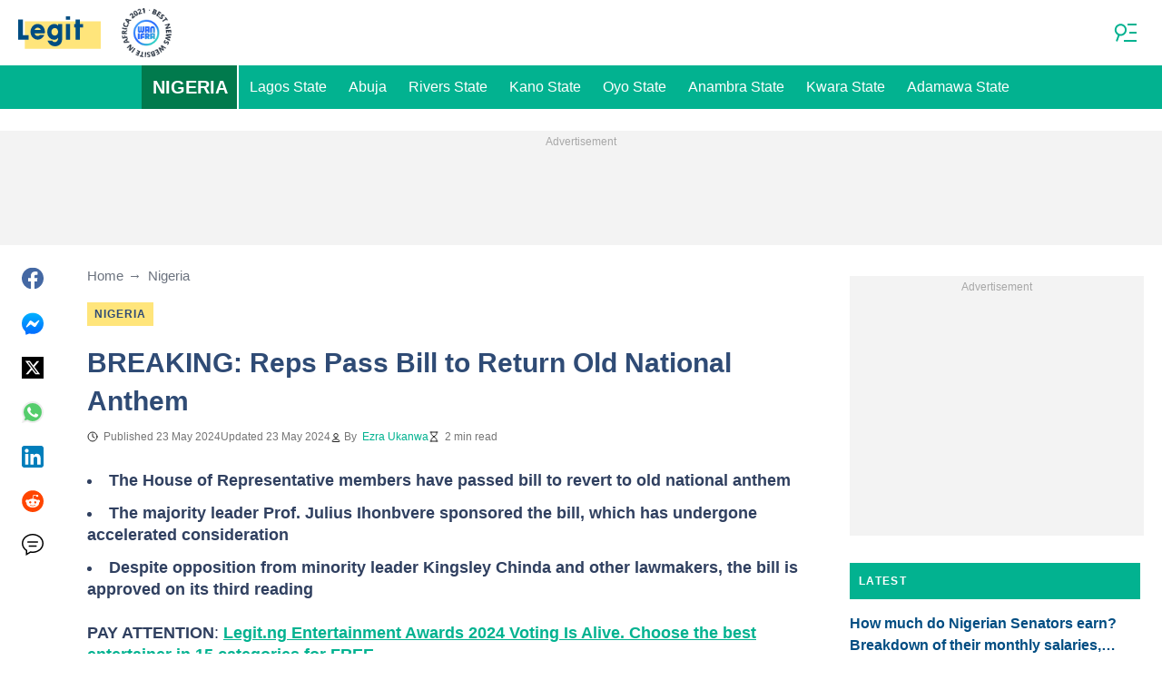

--- FILE ---
content_type: text/html; charset=utf-8
request_url: https://www.google.com/recaptcha/api2/aframe
body_size: 136
content:
<!DOCTYPE HTML><html><head><meta http-equiv="content-type" content="text/html; charset=UTF-8"></head><body><script nonce="ZclnpQ9cGwvpuIBW9Wvm1A">/** Anti-fraud and anti-abuse applications only. See google.com/recaptcha */ try{var clients={'sodar':'https://pagead2.googlesyndication.com/pagead/sodar?'};window.addEventListener("message",function(a){try{if(a.source===window.parent){var b=JSON.parse(a.data);var c=clients[b['id']];if(c){var d=document.createElement('img');d.src=c+b['params']+'&rc='+(localStorage.getItem("rc::a")?sessionStorage.getItem("rc::b"):"");window.document.body.appendChild(d);sessionStorage.setItem("rc::e",parseInt(sessionStorage.getItem("rc::e")||0)+1);localStorage.setItem("rc::h",'1768921490375');}}}catch(b){}});window.parent.postMessage("_grecaptcha_ready", "*");}catch(b){}</script></body></html>

--- FILE ---
content_type: text/plain
request_url: https://rtb.openx.net/openrtbb/prebidjs
body_size: -218
content:
{"id":"87ce874c-a20a-47fa-bb0d-1f9790a04dae","nbr":0}

--- FILE ---
content_type: text/plain
request_url: https://rtb.openx.net/openrtbb/prebidjs
body_size: -218
content:
{"id":"8474ca67-456a-445f-a772-9ddbc9a4f94e","nbr":0}

--- FILE ---
content_type: text/plain
request_url: https://rtb.openx.net/openrtbb/prebidjs
body_size: -218
content:
{"id":"24acfe64-8892-47d6-ab4c-ca34b177fa9e","nbr":0}

--- FILE ---
content_type: text/plain
request_url: https://rtb.openx.net/openrtbb/prebidjs
body_size: -218
content:
{"id":"ced68363-2d07-4e1a-bd5e-eca7389beb43","nbr":0}

--- FILE ---
content_type: application/javascript; charset=utf-8
request_url: https://fundingchoicesmessages.google.com/f/AGSKWxXCuPSkSSBKK52vzsef9sfjexIifO9_6s_lzxS_M0sK6XEMuZhyK4tC0gqFW2JYwgaoVMR0pO3SFfHFTlfUWTVSoyvasQaVDGSv5hWoT9wMzSeQMJ1HVAINg9FduOi9ntarUAEAxy8ZoMF75n_FymBon2e0ko-HfTFaytyUJEvBPZRwqbm0CmPA0Hsx/_/468x060_/DSN-Ad--ad_125x125./tagadv_/ads/click_
body_size: -1291
content:
window['64e65b60-598f-47e2-9e96-2382bbc2b3b4'] = true;

--- FILE ---
content_type: text/plain
request_url: https://rtb.openx.net/openrtbb/prebidjs
body_size: -218
content:
{"id":"21c6e480-452a-4549-ba0b-e4b56abcc27c","nbr":0}

--- FILE ---
content_type: text/plain
request_url: https://rtb.openx.net/openrtbb/prebidjs
body_size: -82
content:
{"id":"81c214e9-f996-410b-ae8f-05d372da6d78","nbr":0}

--- FILE ---
content_type: text/plain
request_url: https://rtb.openx.net/openrtbb/prebidjs
body_size: -218
content:
{"id":"931de079-a6a3-4fc5-a44e-cc55f6c286f8","nbr":0}